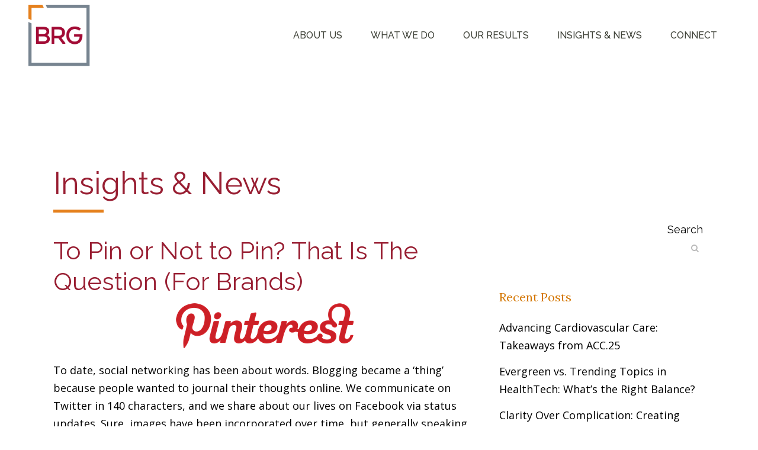

--- FILE ---
content_type: text/html; charset=UTF-8
request_url: https://brgcommunications.com/to-pin-or-not-to-pin-that-is-the-question-for-brands-3/
body_size: 19637
content:
<!DOCTYPE html>
<html dir="ltr" lang="en-US" prefix="og: https://ogp.me/ns#">
<head>
	<meta charset="UTF-8" />
	
				<meta name="viewport" content="width=device-width,initial-scale=1,user-scalable=no">
		
            
            
	<link rel="profile" href="http://gmpg.org/xfn/11" />
	<link rel="pingback" href="https://brgcommunications.com/xmlrpc.php" />

	<title>To Pin or Not to Pin? That Is The Question (For Brands) - BRG Communications</title>
	<style>img:is([sizes="auto" i], [sizes^="auto," i]) { contain-intrinsic-size: 3000px 1500px }</style>
	
		<!-- All in One SEO 4.9.3 - aioseo.com -->
	<meta name="description" content="To date, social networking has been about words. Blogging became a thing because people wanted to journal their thoughts online. We communicate on Twitter in 140 characters, and we share about our lives on Facebook via status updates." />
	<meta name="robots" content="max-image-preview:large" />
	<meta name="author" content="ironcore"/>
	<link rel="canonical" href="https://brgcommunications.com/to-pin-or-not-to-pin-that-is-the-question-for-brands-3/" />
	<meta name="generator" content="All in One SEO (AIOSEO) 4.9.3" />
		<meta property="og:locale" content="en_US" />
		<meta property="og:site_name" content="BRG Communications - Full Service Communications Agency" />
		<meta property="og:type" content="article" />
		<meta property="og:title" content="To Pin or Not to Pin? That Is The Question (For Brands) - BRG Communications" />
		<meta property="og:description" content="To date, social networking has been about words. Blogging became a thing because people wanted to journal their thoughts online. We communicate on Twitter in 140 characters, and we share about our lives on Facebook via status updates." />
		<meta property="og:url" content="https://brgcommunications.com/to-pin-or-not-to-pin-that-is-the-question-for-brands-3/" />
		<meta property="article:published_time" content="2012-02-23T10:56:53+00:00" />
		<meta property="article:modified_time" content="2012-02-23T10:56:53+00:00" />
		<meta name="twitter:card" content="summary" />
		<meta name="twitter:title" content="To Pin or Not to Pin? That Is The Question (For Brands) - BRG Communications" />
		<meta name="twitter:description" content="To date, social networking has been about words. Blogging became a thing because people wanted to journal their thoughts online. We communicate on Twitter in 140 characters, and we share about our lives on Facebook via status updates." />
		<script type="application/ld+json" class="aioseo-schema">
			{"@context":"https:\/\/schema.org","@graph":[{"@type":"BlogPosting","@id":"https:\/\/brgcommunications.com\/to-pin-or-not-to-pin-that-is-the-question-for-brands-3\/#blogposting","name":"To Pin or Not to Pin? That Is The Question (For Brands) - BRG Communications","headline":"To Pin or Not to Pin? That Is The Question (For Brands)","author":{"@id":"https:\/\/brgcommunications.com\/author\/ironcore\/#author"},"publisher":{"@id":"https:\/\/brgcommunications.com\/#organization"},"image":{"@type":"ImageObject","url":"https:\/\/brgcommunications.com\/wp-content\/uploads\/2021\/10\/0001-13449613.png","width":700,"height":420},"datePublished":"2012-02-23T10:56:53+00:00","dateModified":"2012-02-23T10:56:53+00:00","inLanguage":"en-US","mainEntityOfPage":{"@id":"https:\/\/brgcommunications.com\/to-pin-or-not-to-pin-that-is-the-question-for-brands-3\/#webpage"},"isPartOf":{"@id":"https:\/\/brgcommunications.com\/to-pin-or-not-to-pin-that-is-the-question-for-brands-3\/#webpage"},"articleSection":"Social Media, brand, Pinterest"},{"@type":"BreadcrumbList","@id":"https:\/\/brgcommunications.com\/to-pin-or-not-to-pin-that-is-the-question-for-brands-3\/#breadcrumblist","itemListElement":[{"@type":"ListItem","@id":"https:\/\/brgcommunications.com#listItem","position":1,"name":"Home","item":"https:\/\/brgcommunications.com","nextItem":{"@type":"ListItem","@id":"https:\/\/brgcommunications.com\/category\/social-media\/#listItem","name":"Social Media"}},{"@type":"ListItem","@id":"https:\/\/brgcommunications.com\/category\/social-media\/#listItem","position":2,"name":"Social Media","item":"https:\/\/brgcommunications.com\/category\/social-media\/","nextItem":{"@type":"ListItem","@id":"https:\/\/brgcommunications.com\/to-pin-or-not-to-pin-that-is-the-question-for-brands-3\/#listItem","name":"To Pin or Not to Pin? That Is The Question (For Brands)"},"previousItem":{"@type":"ListItem","@id":"https:\/\/brgcommunications.com#listItem","name":"Home"}},{"@type":"ListItem","@id":"https:\/\/brgcommunications.com\/to-pin-or-not-to-pin-that-is-the-question-for-brands-3\/#listItem","position":3,"name":"To Pin or Not to Pin? That Is The Question (For Brands)","previousItem":{"@type":"ListItem","@id":"https:\/\/brgcommunications.com\/category\/social-media\/#listItem","name":"Social Media"}}]},{"@type":"Organization","@id":"https:\/\/brgcommunications.com\/#organization","name":"BRG Communications","description":"Full Service Communications Agency","url":"https:\/\/brgcommunications.com\/"},{"@type":"Person","@id":"https:\/\/brgcommunications.com\/author\/ironcore\/#author","url":"https:\/\/brgcommunications.com\/author\/ironcore\/","name":"ironcore","image":{"@type":"ImageObject","@id":"https:\/\/brgcommunications.com\/to-pin-or-not-to-pin-that-is-the-question-for-brands-3\/#authorImage","url":"https:\/\/secure.gravatar.com\/avatar\/216cfa15208ec09c07d2914aecb5da7e8db62a5ebc43cd37a85c633bba93a763?s=96&d=mm&r=g","width":96,"height":96,"caption":"ironcore"}},{"@type":"WebPage","@id":"https:\/\/brgcommunications.com\/to-pin-or-not-to-pin-that-is-the-question-for-brands-3\/#webpage","url":"https:\/\/brgcommunications.com\/to-pin-or-not-to-pin-that-is-the-question-for-brands-3\/","name":"To Pin or Not to Pin? That Is The Question (For Brands) - BRG Communications","description":"To date, social networking has been about words. Blogging became a thing because people wanted to journal their thoughts online. We communicate on Twitter in 140 characters, and we share about our lives on Facebook via status updates.","inLanguage":"en-US","isPartOf":{"@id":"https:\/\/brgcommunications.com\/#website"},"breadcrumb":{"@id":"https:\/\/brgcommunications.com\/to-pin-or-not-to-pin-that-is-the-question-for-brands-3\/#breadcrumblist"},"author":{"@id":"https:\/\/brgcommunications.com\/author\/ironcore\/#author"},"creator":{"@id":"https:\/\/brgcommunications.com\/author\/ironcore\/#author"},"image":{"@type":"ImageObject","url":"https:\/\/brgcommunications.com\/wp-content\/uploads\/2021\/10\/0001-13449613.png","@id":"https:\/\/brgcommunications.com\/to-pin-or-not-to-pin-that-is-the-question-for-brands-3\/#mainImage","width":700,"height":420},"primaryImageOfPage":{"@id":"https:\/\/brgcommunications.com\/to-pin-or-not-to-pin-that-is-the-question-for-brands-3\/#mainImage"},"datePublished":"2012-02-23T10:56:53+00:00","dateModified":"2012-02-23T10:56:53+00:00"},{"@type":"WebSite","@id":"https:\/\/brgcommunications.com\/#website","url":"https:\/\/brgcommunications.com\/","name":"BRG Communications","description":"Full Service Communications Agency","inLanguage":"en-US","publisher":{"@id":"https:\/\/brgcommunications.com\/#organization"}}]}
		</script>
		<!-- All in One SEO -->

<link rel='dns-prefetch' href='//fonts.googleapis.com' />
<link rel="alternate" type="application/rss+xml" title="BRG Communications &raquo; Feed" href="https://brgcommunications.com/feed/" />
<link rel="alternate" type="application/rss+xml" title="BRG Communications &raquo; Comments Feed" href="https://brgcommunications.com/comments/feed/" />
<script type="text/javascript">
/* <![CDATA[ */
window._wpemojiSettings = {"baseUrl":"https:\/\/s.w.org\/images\/core\/emoji\/16.0.1\/72x72\/","ext":".png","svgUrl":"https:\/\/s.w.org\/images\/core\/emoji\/16.0.1\/svg\/","svgExt":".svg","source":{"concatemoji":"https:\/\/brgcommunications.com\/wp-includes\/js\/wp-emoji-release.min.js?ver=6.8.3"}};
/*! This file is auto-generated */
!function(s,n){var o,i,e;function c(e){try{var t={supportTests:e,timestamp:(new Date).valueOf()};sessionStorage.setItem(o,JSON.stringify(t))}catch(e){}}function p(e,t,n){e.clearRect(0,0,e.canvas.width,e.canvas.height),e.fillText(t,0,0);var t=new Uint32Array(e.getImageData(0,0,e.canvas.width,e.canvas.height).data),a=(e.clearRect(0,0,e.canvas.width,e.canvas.height),e.fillText(n,0,0),new Uint32Array(e.getImageData(0,0,e.canvas.width,e.canvas.height).data));return t.every(function(e,t){return e===a[t]})}function u(e,t){e.clearRect(0,0,e.canvas.width,e.canvas.height),e.fillText(t,0,0);for(var n=e.getImageData(16,16,1,1),a=0;a<n.data.length;a++)if(0!==n.data[a])return!1;return!0}function f(e,t,n,a){switch(t){case"flag":return n(e,"\ud83c\udff3\ufe0f\u200d\u26a7\ufe0f","\ud83c\udff3\ufe0f\u200b\u26a7\ufe0f")?!1:!n(e,"\ud83c\udde8\ud83c\uddf6","\ud83c\udde8\u200b\ud83c\uddf6")&&!n(e,"\ud83c\udff4\udb40\udc67\udb40\udc62\udb40\udc65\udb40\udc6e\udb40\udc67\udb40\udc7f","\ud83c\udff4\u200b\udb40\udc67\u200b\udb40\udc62\u200b\udb40\udc65\u200b\udb40\udc6e\u200b\udb40\udc67\u200b\udb40\udc7f");case"emoji":return!a(e,"\ud83e\udedf")}return!1}function g(e,t,n,a){var r="undefined"!=typeof WorkerGlobalScope&&self instanceof WorkerGlobalScope?new OffscreenCanvas(300,150):s.createElement("canvas"),o=r.getContext("2d",{willReadFrequently:!0}),i=(o.textBaseline="top",o.font="600 32px Arial",{});return e.forEach(function(e){i[e]=t(o,e,n,a)}),i}function t(e){var t=s.createElement("script");t.src=e,t.defer=!0,s.head.appendChild(t)}"undefined"!=typeof Promise&&(o="wpEmojiSettingsSupports",i=["flag","emoji"],n.supports={everything:!0,everythingExceptFlag:!0},e=new Promise(function(e){s.addEventListener("DOMContentLoaded",e,{once:!0})}),new Promise(function(t){var n=function(){try{var e=JSON.parse(sessionStorage.getItem(o));if("object"==typeof e&&"number"==typeof e.timestamp&&(new Date).valueOf()<e.timestamp+604800&&"object"==typeof e.supportTests)return e.supportTests}catch(e){}return null}();if(!n){if("undefined"!=typeof Worker&&"undefined"!=typeof OffscreenCanvas&&"undefined"!=typeof URL&&URL.createObjectURL&&"undefined"!=typeof Blob)try{var e="postMessage("+g.toString()+"("+[JSON.stringify(i),f.toString(),p.toString(),u.toString()].join(",")+"));",a=new Blob([e],{type:"text/javascript"}),r=new Worker(URL.createObjectURL(a),{name:"wpTestEmojiSupports"});return void(r.onmessage=function(e){c(n=e.data),r.terminate(),t(n)})}catch(e){}c(n=g(i,f,p,u))}t(n)}).then(function(e){for(var t in e)n.supports[t]=e[t],n.supports.everything=n.supports.everything&&n.supports[t],"flag"!==t&&(n.supports.everythingExceptFlag=n.supports.everythingExceptFlag&&n.supports[t]);n.supports.everythingExceptFlag=n.supports.everythingExceptFlag&&!n.supports.flag,n.DOMReady=!1,n.readyCallback=function(){n.DOMReady=!0}}).then(function(){return e}).then(function(){var e;n.supports.everything||(n.readyCallback(),(e=n.source||{}).concatemoji?t(e.concatemoji):e.wpemoji&&e.twemoji&&(t(e.twemoji),t(e.wpemoji)))}))}((window,document),window._wpemojiSettings);
/* ]]> */
</script>
<link rel='stylesheet' id='layerslider-css' href='https://brgcommunications.com/wp-content/plugins/LayerSlider/assets/static/layerslider/css/layerslider.css?ver=7.11.1' type='text/css' media='all' />
<style id='wp-emoji-styles-inline-css' type='text/css'>

	img.wp-smiley, img.emoji {
		display: inline !important;
		border: none !important;
		box-shadow: none !important;
		height: 1em !important;
		width: 1em !important;
		margin: 0 0.07em !important;
		vertical-align: -0.1em !important;
		background: none !important;
		padding: 0 !important;
	}
</style>
<link rel='stylesheet' id='wp-block-library-css' href='https://brgcommunications.com/wp-includes/css/dist/block-library/style.min.css?ver=6.8.3' type='text/css' media='all' />
<style id='classic-theme-styles-inline-css' type='text/css'>
/*! This file is auto-generated */
.wp-block-button__link{color:#fff;background-color:#32373c;border-radius:9999px;box-shadow:none;text-decoration:none;padding:calc(.667em + 2px) calc(1.333em + 2px);font-size:1.125em}.wp-block-file__button{background:#32373c;color:#fff;text-decoration:none}
</style>
<link rel='stylesheet' id='aioseo/css/src/vue/standalone/blocks/table-of-contents/global.scss-css' href='https://brgcommunications.com/wp-content/plugins/all-in-one-seo-pack/dist/Lite/assets/css/table-of-contents/global.e90f6d47.css?ver=4.9.3' type='text/css' media='all' />
<style id='global-styles-inline-css' type='text/css'>
:root{--wp--preset--aspect-ratio--square: 1;--wp--preset--aspect-ratio--4-3: 4/3;--wp--preset--aspect-ratio--3-4: 3/4;--wp--preset--aspect-ratio--3-2: 3/2;--wp--preset--aspect-ratio--2-3: 2/3;--wp--preset--aspect-ratio--16-9: 16/9;--wp--preset--aspect-ratio--9-16: 9/16;--wp--preset--color--black: #000000;--wp--preset--color--cyan-bluish-gray: #abb8c3;--wp--preset--color--white: #ffffff;--wp--preset--color--pale-pink: #f78da7;--wp--preset--color--vivid-red: #cf2e2e;--wp--preset--color--luminous-vivid-orange: #ff6900;--wp--preset--color--luminous-vivid-amber: #fcb900;--wp--preset--color--light-green-cyan: #7bdcb5;--wp--preset--color--vivid-green-cyan: #00d084;--wp--preset--color--pale-cyan-blue: #8ed1fc;--wp--preset--color--vivid-cyan-blue: #0693e3;--wp--preset--color--vivid-purple: #9b51e0;--wp--preset--gradient--vivid-cyan-blue-to-vivid-purple: linear-gradient(135deg,rgba(6,147,227,1) 0%,rgb(155,81,224) 100%);--wp--preset--gradient--light-green-cyan-to-vivid-green-cyan: linear-gradient(135deg,rgb(122,220,180) 0%,rgb(0,208,130) 100%);--wp--preset--gradient--luminous-vivid-amber-to-luminous-vivid-orange: linear-gradient(135deg,rgba(252,185,0,1) 0%,rgba(255,105,0,1) 100%);--wp--preset--gradient--luminous-vivid-orange-to-vivid-red: linear-gradient(135deg,rgba(255,105,0,1) 0%,rgb(207,46,46) 100%);--wp--preset--gradient--very-light-gray-to-cyan-bluish-gray: linear-gradient(135deg,rgb(238,238,238) 0%,rgb(169,184,195) 100%);--wp--preset--gradient--cool-to-warm-spectrum: linear-gradient(135deg,rgb(74,234,220) 0%,rgb(151,120,209) 20%,rgb(207,42,186) 40%,rgb(238,44,130) 60%,rgb(251,105,98) 80%,rgb(254,248,76) 100%);--wp--preset--gradient--blush-light-purple: linear-gradient(135deg,rgb(255,206,236) 0%,rgb(152,150,240) 100%);--wp--preset--gradient--blush-bordeaux: linear-gradient(135deg,rgb(254,205,165) 0%,rgb(254,45,45) 50%,rgb(107,0,62) 100%);--wp--preset--gradient--luminous-dusk: linear-gradient(135deg,rgb(255,203,112) 0%,rgb(199,81,192) 50%,rgb(65,88,208) 100%);--wp--preset--gradient--pale-ocean: linear-gradient(135deg,rgb(255,245,203) 0%,rgb(182,227,212) 50%,rgb(51,167,181) 100%);--wp--preset--gradient--electric-grass: linear-gradient(135deg,rgb(202,248,128) 0%,rgb(113,206,126) 100%);--wp--preset--gradient--midnight: linear-gradient(135deg,rgb(2,3,129) 0%,rgb(40,116,252) 100%);--wp--preset--font-size--small: 13px;--wp--preset--font-size--medium: 20px;--wp--preset--font-size--large: 36px;--wp--preset--font-size--x-large: 42px;--wp--preset--spacing--20: 0.44rem;--wp--preset--spacing--30: 0.67rem;--wp--preset--spacing--40: 1rem;--wp--preset--spacing--50: 1.5rem;--wp--preset--spacing--60: 2.25rem;--wp--preset--spacing--70: 3.38rem;--wp--preset--spacing--80: 5.06rem;--wp--preset--shadow--natural: 6px 6px 9px rgba(0, 0, 0, 0.2);--wp--preset--shadow--deep: 12px 12px 50px rgba(0, 0, 0, 0.4);--wp--preset--shadow--sharp: 6px 6px 0px rgba(0, 0, 0, 0.2);--wp--preset--shadow--outlined: 6px 6px 0px -3px rgba(255, 255, 255, 1), 6px 6px rgba(0, 0, 0, 1);--wp--preset--shadow--crisp: 6px 6px 0px rgba(0, 0, 0, 1);}:where(.is-layout-flex){gap: 0.5em;}:where(.is-layout-grid){gap: 0.5em;}body .is-layout-flex{display: flex;}.is-layout-flex{flex-wrap: wrap;align-items: center;}.is-layout-flex > :is(*, div){margin: 0;}body .is-layout-grid{display: grid;}.is-layout-grid > :is(*, div){margin: 0;}:where(.wp-block-columns.is-layout-flex){gap: 2em;}:where(.wp-block-columns.is-layout-grid){gap: 2em;}:where(.wp-block-post-template.is-layout-flex){gap: 1.25em;}:where(.wp-block-post-template.is-layout-grid){gap: 1.25em;}.has-black-color{color: var(--wp--preset--color--black) !important;}.has-cyan-bluish-gray-color{color: var(--wp--preset--color--cyan-bluish-gray) !important;}.has-white-color{color: var(--wp--preset--color--white) !important;}.has-pale-pink-color{color: var(--wp--preset--color--pale-pink) !important;}.has-vivid-red-color{color: var(--wp--preset--color--vivid-red) !important;}.has-luminous-vivid-orange-color{color: var(--wp--preset--color--luminous-vivid-orange) !important;}.has-luminous-vivid-amber-color{color: var(--wp--preset--color--luminous-vivid-amber) !important;}.has-light-green-cyan-color{color: var(--wp--preset--color--light-green-cyan) !important;}.has-vivid-green-cyan-color{color: var(--wp--preset--color--vivid-green-cyan) !important;}.has-pale-cyan-blue-color{color: var(--wp--preset--color--pale-cyan-blue) !important;}.has-vivid-cyan-blue-color{color: var(--wp--preset--color--vivid-cyan-blue) !important;}.has-vivid-purple-color{color: var(--wp--preset--color--vivid-purple) !important;}.has-black-background-color{background-color: var(--wp--preset--color--black) !important;}.has-cyan-bluish-gray-background-color{background-color: var(--wp--preset--color--cyan-bluish-gray) !important;}.has-white-background-color{background-color: var(--wp--preset--color--white) !important;}.has-pale-pink-background-color{background-color: var(--wp--preset--color--pale-pink) !important;}.has-vivid-red-background-color{background-color: var(--wp--preset--color--vivid-red) !important;}.has-luminous-vivid-orange-background-color{background-color: var(--wp--preset--color--luminous-vivid-orange) !important;}.has-luminous-vivid-amber-background-color{background-color: var(--wp--preset--color--luminous-vivid-amber) !important;}.has-light-green-cyan-background-color{background-color: var(--wp--preset--color--light-green-cyan) !important;}.has-vivid-green-cyan-background-color{background-color: var(--wp--preset--color--vivid-green-cyan) !important;}.has-pale-cyan-blue-background-color{background-color: var(--wp--preset--color--pale-cyan-blue) !important;}.has-vivid-cyan-blue-background-color{background-color: var(--wp--preset--color--vivid-cyan-blue) !important;}.has-vivid-purple-background-color{background-color: var(--wp--preset--color--vivid-purple) !important;}.has-black-border-color{border-color: var(--wp--preset--color--black) !important;}.has-cyan-bluish-gray-border-color{border-color: var(--wp--preset--color--cyan-bluish-gray) !important;}.has-white-border-color{border-color: var(--wp--preset--color--white) !important;}.has-pale-pink-border-color{border-color: var(--wp--preset--color--pale-pink) !important;}.has-vivid-red-border-color{border-color: var(--wp--preset--color--vivid-red) !important;}.has-luminous-vivid-orange-border-color{border-color: var(--wp--preset--color--luminous-vivid-orange) !important;}.has-luminous-vivid-amber-border-color{border-color: var(--wp--preset--color--luminous-vivid-amber) !important;}.has-light-green-cyan-border-color{border-color: var(--wp--preset--color--light-green-cyan) !important;}.has-vivid-green-cyan-border-color{border-color: var(--wp--preset--color--vivid-green-cyan) !important;}.has-pale-cyan-blue-border-color{border-color: var(--wp--preset--color--pale-cyan-blue) !important;}.has-vivid-cyan-blue-border-color{border-color: var(--wp--preset--color--vivid-cyan-blue) !important;}.has-vivid-purple-border-color{border-color: var(--wp--preset--color--vivid-purple) !important;}.has-vivid-cyan-blue-to-vivid-purple-gradient-background{background: var(--wp--preset--gradient--vivid-cyan-blue-to-vivid-purple) !important;}.has-light-green-cyan-to-vivid-green-cyan-gradient-background{background: var(--wp--preset--gradient--light-green-cyan-to-vivid-green-cyan) !important;}.has-luminous-vivid-amber-to-luminous-vivid-orange-gradient-background{background: var(--wp--preset--gradient--luminous-vivid-amber-to-luminous-vivid-orange) !important;}.has-luminous-vivid-orange-to-vivid-red-gradient-background{background: var(--wp--preset--gradient--luminous-vivid-orange-to-vivid-red) !important;}.has-very-light-gray-to-cyan-bluish-gray-gradient-background{background: var(--wp--preset--gradient--very-light-gray-to-cyan-bluish-gray) !important;}.has-cool-to-warm-spectrum-gradient-background{background: var(--wp--preset--gradient--cool-to-warm-spectrum) !important;}.has-blush-light-purple-gradient-background{background: var(--wp--preset--gradient--blush-light-purple) !important;}.has-blush-bordeaux-gradient-background{background: var(--wp--preset--gradient--blush-bordeaux) !important;}.has-luminous-dusk-gradient-background{background: var(--wp--preset--gradient--luminous-dusk) !important;}.has-pale-ocean-gradient-background{background: var(--wp--preset--gradient--pale-ocean) !important;}.has-electric-grass-gradient-background{background: var(--wp--preset--gradient--electric-grass) !important;}.has-midnight-gradient-background{background: var(--wp--preset--gradient--midnight) !important;}.has-small-font-size{font-size: var(--wp--preset--font-size--small) !important;}.has-medium-font-size{font-size: var(--wp--preset--font-size--medium) !important;}.has-large-font-size{font-size: var(--wp--preset--font-size--large) !important;}.has-x-large-font-size{font-size: var(--wp--preset--font-size--x-large) !important;}
:where(.wp-block-post-template.is-layout-flex){gap: 1.25em;}:where(.wp-block-post-template.is-layout-grid){gap: 1.25em;}
:where(.wp-block-columns.is-layout-flex){gap: 2em;}:where(.wp-block-columns.is-layout-grid){gap: 2em;}
:root :where(.wp-block-pullquote){font-size: 1.5em;line-height: 1.6;}
</style>
<link rel='stylesheet' id='contact-form-7-css' href='https://brgcommunications.com/wp-content/plugins/contact-form-7/includes/css/styles.css?ver=6.1.4' type='text/css' media='all' />
<link rel='stylesheet' id='page-list-style-css' href='https://brgcommunications.com/wp-content/plugins/page-list/css/page-list.css?ver=5.9' type='text/css' media='all' />
<link rel='stylesheet' id='timetable_sf_style-css' href='https://brgcommunications.com/wp-content/plugins/timetable/style/superfish.css?ver=6.8.3' type='text/css' media='all' />
<link rel='stylesheet' id='timetable_gtip2_style-css' href='https://brgcommunications.com/wp-content/plugins/timetable/style/jquery.qtip.css?ver=6.8.3' type='text/css' media='all' />
<link rel='stylesheet' id='timetable_style-css' href='https://brgcommunications.com/wp-content/plugins/timetable/style/style.css?ver=6.8.3' type='text/css' media='all' />
<link rel='stylesheet' id='timetable_event_template-css' href='https://brgcommunications.com/wp-content/plugins/timetable/style/event_template.css?ver=6.8.3' type='text/css' media='all' />
<link rel='stylesheet' id='timetable_responsive_style-css' href='https://brgcommunications.com/wp-content/plugins/timetable/style/responsive.css?ver=6.8.3' type='text/css' media='all' />
<link rel='stylesheet' id='timetable_font_lato-css' href='//fonts.googleapis.com/css?family=Lato%3A400%2C700&#038;ver=6.8.3' type='text/css' media='all' />
<link rel='stylesheet' id='mediaelement-css' href='https://brgcommunications.com/wp-includes/js/mediaelement/mediaelementplayer-legacy.min.css?ver=4.2.17' type='text/css' media='all' />
<link rel='stylesheet' id='wp-mediaelement-css' href='https://brgcommunications.com/wp-includes/js/mediaelement/wp-mediaelement.min.css?ver=6.8.3' type='text/css' media='all' />
<link rel='stylesheet' id='bridge-default-style-css' href='https://brgcommunications.com/wp-content/themes/bridge/style.css?ver=6.8.3' type='text/css' media='all' />
<link rel='stylesheet' id='bridge-qode-font_awesome-css' href='https://brgcommunications.com/wp-content/themes/bridge/css/font-awesome/css/font-awesome.min.css?ver=6.8.3' type='text/css' media='all' />
<link rel='stylesheet' id='bridge-qode-font_elegant-css' href='https://brgcommunications.com/wp-content/themes/bridge/css/elegant-icons/style.min.css?ver=6.8.3' type='text/css' media='all' />
<link rel='stylesheet' id='bridge-qode-linea_icons-css' href='https://brgcommunications.com/wp-content/themes/bridge/css/linea-icons/style.css?ver=6.8.3' type='text/css' media='all' />
<link rel='stylesheet' id='bridge-qode-dripicons-css' href='https://brgcommunications.com/wp-content/themes/bridge/css/dripicons/dripicons.css?ver=6.8.3' type='text/css' media='all' />
<link rel='stylesheet' id='bridge-qode-kiko-css' href='https://brgcommunications.com/wp-content/themes/bridge/css/kiko/kiko-all.css?ver=6.8.3' type='text/css' media='all' />
<link rel='stylesheet' id='bridge-qode-font_awesome_5-css' href='https://brgcommunications.com/wp-content/themes/bridge/css/font-awesome-5/css/font-awesome-5.min.css?ver=6.8.3' type='text/css' media='all' />
<link rel='stylesheet' id='bridge-stylesheet-css' href='https://brgcommunications.com/wp-content/themes/bridge/css/stylesheet.min.css?ver=6.8.3' type='text/css' media='all' />
<style id='bridge-stylesheet-inline-css' type='text/css'>
   .postid-876.disabled_footer_top .footer_top_holder, .postid-876.disabled_footer_bottom .footer_bottom_holder { display: none;}


</style>
<link rel='stylesheet' id='bridge-print-css' href='https://brgcommunications.com/wp-content/themes/bridge/css/print.css?ver=6.8.3' type='text/css' media='all' />
<link rel='stylesheet' id='bridge-timetable-css' href='https://brgcommunications.com/wp-content/themes/bridge/css/timetable-schedule.min.css?ver=6.8.3' type='text/css' media='all' />
<link rel='stylesheet' id='bridge-timetable-responsive-css' href='https://brgcommunications.com/wp-content/themes/bridge/css/timetable-schedule-responsive.min.css?ver=6.8.3' type='text/css' media='all' />
<link rel='stylesheet' id='bridge-style-dynamic-css' href='https://brgcommunications.com/wp-content/themes/bridge/css/style_dynamic.css?ver=1759177442' type='text/css' media='all' />
<link rel='stylesheet' id='bridge-responsive-css' href='https://brgcommunications.com/wp-content/themes/bridge/css/responsive.min.css?ver=6.8.3' type='text/css' media='all' />
<link rel='stylesheet' id='bridge-style-dynamic-responsive-css' href='https://brgcommunications.com/wp-content/themes/bridge/css/style_dynamic_responsive.css?ver=1759177442' type='text/css' media='all' />
<style id='bridge-style-dynamic-responsive-inline-css' type='text/css'>
.footer_top ul.qode-instagram-feed{
    padding-right: 15%;
}

.side_menu_button a:last-child {
    padding: 0 0 0 14px;
    position: relative;
    top: 4px;
}

div.wpcf7 .ajax-loader{
    display: none;
}

input.wpcf7-form-control.wpcf7-submit{
    margin-top: 16px;
}

.tt_timetable th {
    width: 12.5%;
    padding: 10px 15px 12px;
    letter-spacing: normal;
    font-weight: 600;
}

table.tt_timetable .event .event_header:not(:only-child) {
    margin-bottom: 18px;
    font-weight: 400;
}

.tt_tabs .tt_tabs_navigation li a {
    border-radius: 0px;
}

.tt_timetable thead tr th:first-child:after{
    content:'Time';
}

body .tt_tabs .tt_timetable .event .before_hour_text, body .tt_tabs .tt_timetable .event .after_hour_text{
    font-size: 14px;
}

.tt_tabs .tt_tabs_navigation li {
    margin-right: 15px!important;
    margin-bottom: 0px!important;
    float: none;
    display: inline-block;
}

body .tt_tabs .tt_timetable .event .before_hour_text, body .tt_tabs .tt_timetable .event .after_hour_text{
    font-size: 14px;
}

.tt_tabs .tt_tabs_navigation li a{
    background-color: transparent;
    color: #ff8738!important;
    border-color: #fce7dc!important;
}

.tt_tabs_navigation li a:hover, .tt_tabs_navigation li a.selected, .tt_tabs_navigation li.ui-tabs-active a{
    background-color: #ff8738!important;
}

.tt_tabs .tt_tabs_navigation .ui-tabs-active a, .tt_tabs .tt_tabs_navigation li a:hover{
    color: #fff!important;
    border-color: #ff8738!important;
}

.tt_tabs .tt_timetable{
    box-shadow: -3px 4px 57px 0px rgba(0, 0, 0, 0.04);
}

@media only screen and (max-width: 1024px){
.qode-instagram-feed.qode-col-3 li{
width: 50%;
}
}

@media only screen and (max-width: 768px){
.qode-instagram-feed.qode-col-3 li{
width: 100%;
}
}


.q_list.circle ul>li:before{
background-color: #50c989;
top: 12px;
height: 11px;
width: 11px;
}

table.tt_timetable th {
    font-size: 16px;
    color: #262626;
    height: 75px;
    border-right: 1px solid #e5e5e5!important;
    box-sizing: border-box;
}

.footer_top .widget_meta>ul>li, .footer_top .widget_nav_menu ul li, .footer_top .widget_pages ul li, .footer_top .widget_recent_comments>ul>li, .footer_top .widget_recent_entries>ul>li {
    padding: 0 0 2px;
    position: relative;
}

#back_to_top .fa{
    font-family: ElegantIcons;
    font-style: normal;
}

#back_to_top span i{
    font-size: 24px;
}

#back_to_top .fa:before{
    content: '\21';
}
ul{ list-style-position: outside!important; }
body.single-portfolio_page .portfolio_navigation,body.single-portfolio_page .title_outer{ display:none!important; }
.qbutton.center{ display:table!important; margin:0 auto!important; }
footer .fa-linkedin{ margin-left:-4px!important; }
.title .separator{ display:block!important; }
@media(max-width:500px){
.vc_row.grid_section>.section_inner{ width:80%!important; }
.title_subtitle_holder_inner>h1{ max-width:120px!important; }
}
@media(max-width:769px){ div.remove-padding{ padding:0!important; } .hide-mobile{ display:none!important; }
body.parent-pageid-505 h2,body.parent-pageid-505 h1{ margin-top:2rem; }}
footer .q_social_icon_holder.normal_social{ margin-left:5px!important }
</style>
<link rel='stylesheet' id='js_composer_front-css' href='https://brgcommunications.com/wp-content/plugins/js_composer/assets/css/js_composer.min.css?ver=8.6.1' type='text/css' media='all' />
<link rel='stylesheet' id='bridge-style-handle-google-fonts-css' href='https://fonts.googleapis.com/css?family=Raleway%3A100%2C200%2C300%2C400%2C500%2C600%2C700%2C800%2C900%2C100italic%2C300italic%2C400italic%2C700italic%7CRaleway%3A100%2C200%2C300%2C400%2C500%2C600%2C700%2C800%2C900%2C100italic%2C300italic%2C400italic%2C700italic%7CLora%3A100%2C200%2C300%2C400%2C500%2C600%2C700%2C800%2C900%2C100italic%2C300italic%2C400italic%2C700italic%7COpen+Sans%3A100%2C200%2C300%2C400%2C500%2C600%2C700%2C800%2C900%2C100italic%2C300italic%2C400italic%2C700italic%7CMontserrat%3A100%2C200%2C300%2C400%2C500%2C600%2C700%2C800%2C900%2C100italic%2C300italic%2C400italic%2C700italic%7CWork+Sans%3A100%2C200%2C300%2C400%2C500%2C600%2C700%2C800%2C900%2C100italic%2C300italic%2C400italic%2C700italic&#038;subset=latin%2Clatin-ext&#038;ver=1.0.0' type='text/css' media='all' />
<link rel='stylesheet' id='bridge-core-dashboard-style-css' href='https://brgcommunications.com/wp-content/plugins/bridge-core/modules/core-dashboard/assets/css/core-dashboard.min.css?ver=6.8.3' type='text/css' media='all' />
<link rel='stylesheet' id='childstyle-css' href='https://brgcommunications.com/wp-content/themes/iron-bridge-child/iron/css/site.css?ver=6.8.3' type='text/css' media='all' />
<link rel='stylesheet' id='images-continuous-thumbnail-slider-plus-lighbox-style-css' href='https://brgcommunications.com/wp-content/plugins/continuous-image-carousel-with-lightbox-pro/css/images-continuous-thumbnail-slider-plus-lighbox-style.css?ver=2.9' type='text/css' media='all' />
<link rel='stylesheet' id='continuous-l-box-css-css' href='https://brgcommunications.com/wp-content/plugins/continuous-image-carousel-with-lightbox-pro/css/continuous-l-box-css.css?ver=2.9' type='text/css' media='all' />
<link rel='stylesheet' id='vc_animate-css-css' href='https://brgcommunications.com/wp-content/plugins/js_composer/assets/lib/vendor/dist/animate.css/animate.min.css?ver=8.6.1' type='text/css' media='all' />
<script type="text/javascript" src="https://brgcommunications.com/wp-includes/js/jquery/jquery.min.js?ver=3.7.1" id="jquery-core-js"></script>
<script type="text/javascript" src="https://brgcommunications.com/wp-includes/js/jquery/jquery-migrate.min.js?ver=3.4.1" id="jquery-migrate-js"></script>
<script type="text/javascript" id="layerslider-utils-js-extra">
/* <![CDATA[ */
var LS_Meta = {"v":"7.11.1","fixGSAP":"1"};
/* ]]> */
</script>
<script type="text/javascript" src="https://brgcommunications.com/wp-content/plugins/LayerSlider/assets/static/layerslider/js/layerslider.utils.js?ver=7.11.1" id="layerslider-utils-js"></script>
<script type="text/javascript" src="https://brgcommunications.com/wp-content/plugins/LayerSlider/assets/static/layerslider/js/layerslider.kreaturamedia.jquery.js?ver=7.11.1" id="layerslider-js"></script>
<script type="text/javascript" src="https://brgcommunications.com/wp-content/plugins/LayerSlider/assets/static/layerslider/js/layerslider.transitions.js?ver=7.11.1" id="layerslider-transitions-js"></script>
<script type="text/javascript" src="https://brgcommunications.com/wp-content/plugins/continuous-image-carousel-with-lightbox-pro/js/images-continuous-thumbnail-slider-plus-lightbox-jc.js?ver=2.16" id="images-continuous-thumbnail-slider-plus-lightbox-jc-js"></script>
<script type="text/javascript" src="https://brgcommunications.com/wp-content/plugins/continuous-image-carousel-with-lightbox-pro/js/continuous-l-box-js.js?ver=2.25" id="continuous-l-box-js-js"></script>
<script></script><meta name="generator" content="Powered by LayerSlider 7.11.1 - Build Heros, Sliders, and Popups. Create Animations and Beautiful, Rich Web Content as Easy as Never Before on WordPress." />
<!-- LayerSlider updates and docs at: https://layerslider.com -->
<link rel="https://api.w.org/" href="https://brgcommunications.com/wp-json/" /><link rel="alternate" title="JSON" type="application/json" href="https://brgcommunications.com/wp-json/wp/v2/posts/876" /><link rel="EditURI" type="application/rsd+xml" title="RSD" href="https://brgcommunications.com/xmlrpc.php?rsd" />
<link rel='shortlink' href='https://brgcommunications.com/?p=876' />
<link rel="alternate" title="oEmbed (JSON)" type="application/json+oembed" href="https://brgcommunications.com/wp-json/oembed/1.0/embed?url=https%3A%2F%2Fbrgcommunications.com%2Fto-pin-or-not-to-pin-that-is-the-question-for-brands-3%2F" />
<link rel="alternate" title="oEmbed (XML)" type="text/xml+oembed" href="https://brgcommunications.com/wp-json/oembed/1.0/embed?url=https%3A%2F%2Fbrgcommunications.com%2Fto-pin-or-not-to-pin-that-is-the-question-for-brands-3%2F&#038;format=xml" />
<script src="https://cdnjs.cloudflare.com/ajax/libs/jquery/3.7.1/jquery.min.js" integrity="sha512-v2CJ7UaYy4JwqLDIrZUI/4hqeoQieOmAZNXBeQyjo21dadnwR+8ZaIJVT8EE2iyI61OV8e6M8PP2/4hpQINQ/g==" crossorigin="anonymous" referrerpolicy="no-referrer"></script>
<script src="https://cdnjs.cloudflare.com/ajax/libs/bxslider/4.2.17/jquery.bxslider.min.js" integrity="sha512-LaBO0tZh1+6Ebk+EnHt/WsGM0UnmkCXfQ1rfhGmpa5MXUdslNuSSELBRcteHKz4k4ny+Op10Ax2fPoTNq+VcUg==" crossorigin="anonymous" referrerpolicy="no-referrer"></script><meta name="generator" content="Powered by WPBakery Page Builder - drag and drop page builder for WordPress."/>
<meta name="generator" content="Powered by Slider Revolution 6.7.14 - responsive, Mobile-Friendly Slider Plugin for WordPress with comfortable drag and drop interface." />
<link rel="icon" href="https://brgcommunications.com/wp-content/uploads/2021/09/favicon-150x150.png" sizes="32x32" />
<link rel="icon" href="https://brgcommunications.com/wp-content/uploads/2021/09/favicon-300x300.png" sizes="192x192" />
<link rel="apple-touch-icon" href="https://brgcommunications.com/wp-content/uploads/2021/09/favicon-300x300.png" />
<meta name="msapplication-TileImage" content="https://brgcommunications.com/wp-content/uploads/2021/09/favicon-300x300.png" />
<script>function setREVStartSize(e){
			//window.requestAnimationFrame(function() {
				window.RSIW = window.RSIW===undefined ? window.innerWidth : window.RSIW;
				window.RSIH = window.RSIH===undefined ? window.innerHeight : window.RSIH;
				try {
					var pw = document.getElementById(e.c).parentNode.offsetWidth,
						newh;
					pw = pw===0 || isNaN(pw) || (e.l=="fullwidth" || e.layout=="fullwidth") ? window.RSIW : pw;
					e.tabw = e.tabw===undefined ? 0 : parseInt(e.tabw);
					e.thumbw = e.thumbw===undefined ? 0 : parseInt(e.thumbw);
					e.tabh = e.tabh===undefined ? 0 : parseInt(e.tabh);
					e.thumbh = e.thumbh===undefined ? 0 : parseInt(e.thumbh);
					e.tabhide = e.tabhide===undefined ? 0 : parseInt(e.tabhide);
					e.thumbhide = e.thumbhide===undefined ? 0 : parseInt(e.thumbhide);
					e.mh = e.mh===undefined || e.mh=="" || e.mh==="auto" ? 0 : parseInt(e.mh,0);
					if(e.layout==="fullscreen" || e.l==="fullscreen")
						newh = Math.max(e.mh,window.RSIH);
					else{
						e.gw = Array.isArray(e.gw) ? e.gw : [e.gw];
						for (var i in e.rl) if (e.gw[i]===undefined || e.gw[i]===0) e.gw[i] = e.gw[i-1];
						e.gh = e.el===undefined || e.el==="" || (Array.isArray(e.el) && e.el.length==0)? e.gh : e.el;
						e.gh = Array.isArray(e.gh) ? e.gh : [e.gh];
						for (var i in e.rl) if (e.gh[i]===undefined || e.gh[i]===0) e.gh[i] = e.gh[i-1];
											
						var nl = new Array(e.rl.length),
							ix = 0,
							sl;
						e.tabw = e.tabhide>=pw ? 0 : e.tabw;
						e.thumbw = e.thumbhide>=pw ? 0 : e.thumbw;
						e.tabh = e.tabhide>=pw ? 0 : e.tabh;
						e.thumbh = e.thumbhide>=pw ? 0 : e.thumbh;
						for (var i in e.rl) nl[i] = e.rl[i]<window.RSIW ? 0 : e.rl[i];
						sl = nl[0];
						for (var i in nl) if (sl>nl[i] && nl[i]>0) { sl = nl[i]; ix=i;}
						var m = pw>(e.gw[ix]+e.tabw+e.thumbw) ? 1 : (pw-(e.tabw+e.thumbw)) / (e.gw[ix]);
						newh =  (e.gh[ix] * m) + (e.tabh + e.thumbh);
					}
					var el = document.getElementById(e.c);
					if (el!==null && el) el.style.height = newh+"px";
					el = document.getElementById(e.c+"_wrapper");
					if (el!==null && el) {
						el.style.height = newh+"px";
						el.style.display = "block";
					}
				} catch(e){
					console.log("Failure at Presize of Slider:" + e)
				}
			//});
		  };</script>
		<style type="text/css" id="wp-custom-css">
			body .gform_wrapper .gform_footer input.button,
body .gform_wrapper .gform_footer input[type=submit] {
color:#ffffff;
padding-top:2px;
padding-bottom:4px;
padding-left:10px;
padding-right:10px;
border: 1px solid rgba(114,114,114,0.4);
border-radius: 1px;
-moz-border-radius: 3px;
-webkit-border-radius: 3px;
box-shadow: 0 1px 0px rgba(114,114,114,0.3);
-moz-box-shadow: 0 1px 0px rgba(114,114,114,0.3);
-webkit-box-shadow: 0 1px 0px rgba(114,114,114,0.3);
background-color: #E5801C;
}
body.qode-overridden-elementors-fonts .elementor-widget-heading p.elementor-heading-title {
	display:none;
}
.latest_post_two_holder .latest_post_two_info {
	display:none;
}
.latest_post_two_holder .latest_post_two_text .separator.small {
	display:none;
}
ul {
list-style: outside;
padding-left: 28px;
}
.blog_holder article .post_text h2 .date {
	display:none;
}
.blog_holder article .post_info author
{
	display:none;
}
.post_info {
	display:none;
}
.blog_holder article .post_info {
	display:none;
}
.portfolio_navigation .portfolio_next a, .portfolio_navigation .portfolio_prev a {
	display:none;
}
.mobile_menu_button { float: right; margin-right: 0;}

@media only screen and (min-width: 1000px) and (max-width: 1200px) {
	.header_top .container_inner { width: 100%;}
}

@media only screen and (max-width: 1000px) {
	.logo_wrapper { position: relative; left: 0;}
	.q_logo a { left: 0;}
}
@media only screen and (max-width: 600px) {
	.q_logo img { max-width: 65vw;}
	.header_bottom {padding: 0 20px;}
	.header_bottom .container_inner { width: 100%;}
}
ul {
font:18px "open sans",san-serif;     line-height: 30px;
}
@media only screen and (max-width: 768px) {
    .blog_single article h2 {
        font-size: 28px;
    }
}		</style>
		<noscript><style> .wpb_animate_when_almost_visible { opacity: 1; }</style></noscript></head>

<body class="wp-singular post-template-default single single-post postid-876 single-format-standard wp-theme-bridge wp-child-theme-iron-bridge-child bridge-core-3.2.0  qode-title-hidden qode_grid_1300 qode-child-theme-ver-1.0.0 qode-theme-ver-30.6.1 qode-theme-bridge wpb-js-composer js-comp-ver-8.6.1 vc_responsive" itemscope itemtype="http://schema.org/WebPage">


<script type="text/javascript">

_linkedin_partner_id = "7182418";

window._linkedin_data_partner_ids = window._linkedin_data_partner_ids || [];

window._linkedin_data_partner_ids.push(_linkedin_partner_id);

</script><script type="text/javascript">

(function(l) {

if (!l){window.lintrk = function(a,b){window.lintrk.q.push([a,b])};

window.lintrk.q=[]}

var s = document.getElementsByTagName("script")[0];

var b = document.createElement("script");

b.type = "text/javascript";b.async = true;

b.src = "https://snap.licdn.com/li.lms-analytics/insight.min.js";

s.parentNode.insertBefore(b, s);})(window.lintrk);

</script>

<noscript>

<img height="1" width="1" style="display:none;" alt="" src="https://px.ads.linkedin.com/collect/?pid=7182418&fmt=gif" />

</noscript>

<div class="wrapper">
	<div class="wrapper_inner">

    
		<!-- Google Analytics start -->
				<!-- Google Analytics end -->

		
	<header class=" scroll_header_top_area  stick scrolled_not_transparent header_style_on_scroll page_header">
	<div class="header_inner clearfix">
				<div class="header_top_bottom_holder">
			
			<div class="header_bottom clearfix" style='' >
											<div class="header_inner_left">
																	<div class="mobile_menu_button">
		<span>
			<i class="qode_icon_font_awesome fa fa-bars " ></i>		</span>
	</div>
								<div class="logo_wrapper" >
	<div class="q_logo">
		<a itemprop="url" href="https://brgcommunications.com/" >
             <img itemprop="image" class="normal" src="https://brgcommunications.com/wp-content/uploads/2021/09/mobile-logo.png" alt="Logo"> 			 <img itemprop="image" class="light" src="https://brgcommunications.com/wp-content/uploads/2021/09/brg-logo.png" alt="Logo"/> 			 <img itemprop="image" class="dark" src="https://brgcommunications.com/wp-content/themes/bridge/img/logo_black.png" alt="Logo"/> 			 <img itemprop="image" class="sticky" src="https://brgcommunications.com/wp-content/uploads/2021/11/logomark-fullcolor.jpg" alt="Logo"/> 			 <img itemprop="image" class="mobile" src="https://brgcommunications.com/wp-content/uploads/2021/09/mobile-logo.png" alt="Logo"/> 					</a>
	</div>
	</div>															</div>
															<div class="header_inner_right">
									<div class="side_menu_button_wrapper right">
																														<div class="side_menu_button">
																																	
										</div>
									</div>
								</div>
							
							
							<nav class="main_menu drop_down right">
								<ul id="menu-main-menu" class=""><li id="nav-menu-item-359" class="menu-item menu-item-type-post_type menu-item-object-page menu-item-home  narrow"></li>
<li id="nav-menu-item-579" class="menu-item menu-item-type-post_type menu-item-object-page menu-item-has-children  has_sub narrow"><a href="https://brgcommunications.com/about-us/" class=""><i class="menu_icon blank fa"></i><span>About Us</span><span class="plus"></span></a>
<div class="second"><div class="inner"><ul>
	<li id="nav-menu-item-681" class="menu-item menu-item-type-post_type menu-item-object-page "><a href="https://brgcommunications.com/about-us/" class=""><i class="menu_icon blank fa"></i><span>Overview</span><span class="plus"></span></a></li>
	<li id="nav-menu-item-576" class="menu-item menu-item-type-post_type menu-item-object-page "><a href="https://brgcommunications.com/about-us/our-leadership-team/" class=""><i class="menu_icon blank fa"></i><span>Leadership</span><span class="plus"></span></a></li>
	<li id="nav-menu-item-2439" class="menu-item menu-item-type-post_type menu-item-object-page "><a href="https://brgcommunications.com/about-us/careers/" class=""><i class="menu_icon blank fa"></i><span>Careers</span><span class="plus"></span></a></li>
</ul></div></div>
</li>
<li id="nav-menu-item-1604" class="menu-item menu-item-type-post_type menu-item-object-page menu-item-has-children  has_sub narrow"><a href="https://brgcommunications.com/what-we-do/" class=""><i class="menu_icon blank fa"></i><span>What We Do</span><span class="plus"></span></a>
<div class="second"><div class="inner"><ul>
	<li id="nav-menu-item-2011" class="menu-item menu-item-type-post_type menu-item-object-page "><a href="https://brgcommunications.com/what-we-do/" class=""><i class="menu_icon blank fa"></i><span>Overview</span><span class="plus"></span></a></li>
	<li id="nav-menu-item-619" class="menu-item menu-item-type-post_type menu-item-object-page "><a href="https://brgcommunications.com/what-we-do/expertise/" class=""><i class="menu_icon blank fa"></i><span>Expertise</span><span class="plus"></span></a></li>
	<li id="nav-menu-item-578" class="menu-item menu-item-type-post_type menu-item-object-page "><a href="https://brgcommunications.com/what-we-do/services/" class=""><i class="menu_icon blank fa"></i><span>Services</span><span class="plus"></span></a></li>
</ul></div></div>
</li>
<li id="nav-menu-item-812" class="menu-item menu-item-type-post_type menu-item-object-page menu-item-has-children  has_sub narrow"><a href="https://brgcommunications.com/our-results/" class=""><i class="menu_icon blank fa"></i><span>Our Results</span><span class="plus"></span></a>
<div class="second"><div class="inner"><ul>
	<li id="nav-menu-item-1640" class="menu-item menu-item-type-post_type menu-item-object-page "><a href="https://brgcommunications.com/our-results/case-studies/" class=""><i class="menu_icon blank fa"></i><span>Case Studies</span><span class="plus"></span></a></li>
	<li id="nav-menu-item-813" class="menu-item menu-item-type-post_type menu-item-object-page "><a href="https://brgcommunications.com/our-results/awards/" class=""><i class="menu_icon blank fa"></i><span>Awards</span><span class="plus"></span></a></li>
</ul></div></div>
</li>
<li id="nav-menu-item-1441" class="menu-item menu-item-type-post_type menu-item-object-page  narrow"><a href="https://brgcommunications.com/insights-news/" class=""><i class="menu_icon blank fa"></i><span>Insights &#038; News</span><span class="plus"></span></a></li>
<li id="nav-menu-item-1419" class="menu-item menu-item-type-post_type menu-item-object-page  narrow"><a href="https://brgcommunications.com/connect/" class=""><i class="menu_icon blank fa"></i><span>Connect</span><span class="plus"></span></a></li>
</ul>							</nav>
														<nav class="mobile_menu">
	<ul id="menu-main-menu-1" class=""><li id="mobile-menu-item-359" class="menu-item menu-item-type-post_type menu-item-object-page menu-item-home "></li>
<li id="mobile-menu-item-579" class="menu-item menu-item-type-post_type menu-item-object-page menu-item-has-children  has_sub"><a href="https://brgcommunications.com/about-us/" class=""><span>About Us</span></a><span class="mobile_arrow"><i class="fa fa-angle-right"></i><i class="fa fa-angle-down"></i></span>
<ul class="sub_menu">
	<li id="mobile-menu-item-681" class="menu-item menu-item-type-post_type menu-item-object-page "><a href="https://brgcommunications.com/about-us/" class=""><span>Overview</span></a><span class="mobile_arrow"><i class="fa fa-angle-right"></i><i class="fa fa-angle-down"></i></span></li>
	<li id="mobile-menu-item-576" class="menu-item menu-item-type-post_type menu-item-object-page "><a href="https://brgcommunications.com/about-us/our-leadership-team/" class=""><span>Leadership</span></a><span class="mobile_arrow"><i class="fa fa-angle-right"></i><i class="fa fa-angle-down"></i></span></li>
	<li id="mobile-menu-item-2439" class="menu-item menu-item-type-post_type menu-item-object-page "><a href="https://brgcommunications.com/about-us/careers/" class=""><span>Careers</span></a><span class="mobile_arrow"><i class="fa fa-angle-right"></i><i class="fa fa-angle-down"></i></span></li>
</ul>
</li>
<li id="mobile-menu-item-1604" class="menu-item menu-item-type-post_type menu-item-object-page menu-item-has-children  has_sub"><a href="https://brgcommunications.com/what-we-do/" class=""><span>What We Do</span></a><span class="mobile_arrow"><i class="fa fa-angle-right"></i><i class="fa fa-angle-down"></i></span>
<ul class="sub_menu">
	<li id="mobile-menu-item-2011" class="menu-item menu-item-type-post_type menu-item-object-page "><a href="https://brgcommunications.com/what-we-do/" class=""><span>Overview</span></a><span class="mobile_arrow"><i class="fa fa-angle-right"></i><i class="fa fa-angle-down"></i></span></li>
	<li id="mobile-menu-item-619" class="menu-item menu-item-type-post_type menu-item-object-page "><a href="https://brgcommunications.com/what-we-do/expertise/" class=""><span>Expertise</span></a><span class="mobile_arrow"><i class="fa fa-angle-right"></i><i class="fa fa-angle-down"></i></span></li>
	<li id="mobile-menu-item-578" class="menu-item menu-item-type-post_type menu-item-object-page "><a href="https://brgcommunications.com/what-we-do/services/" class=""><span>Services</span></a><span class="mobile_arrow"><i class="fa fa-angle-right"></i><i class="fa fa-angle-down"></i></span></li>
</ul>
</li>
<li id="mobile-menu-item-812" class="menu-item menu-item-type-post_type menu-item-object-page menu-item-has-children  has_sub"><a href="https://brgcommunications.com/our-results/" class=""><span>Our Results</span></a><span class="mobile_arrow"><i class="fa fa-angle-right"></i><i class="fa fa-angle-down"></i></span>
<ul class="sub_menu">
	<li id="mobile-menu-item-1640" class="menu-item menu-item-type-post_type menu-item-object-page "><a href="https://brgcommunications.com/our-results/case-studies/" class=""><span>Case Studies</span></a><span class="mobile_arrow"><i class="fa fa-angle-right"></i><i class="fa fa-angle-down"></i></span></li>
	<li id="mobile-menu-item-813" class="menu-item menu-item-type-post_type menu-item-object-page "><a href="https://brgcommunications.com/our-results/awards/" class=""><span>Awards</span></a><span class="mobile_arrow"><i class="fa fa-angle-right"></i><i class="fa fa-angle-down"></i></span></li>
</ul>
</li>
<li id="mobile-menu-item-1441" class="menu-item menu-item-type-post_type menu-item-object-page "><a href="https://brgcommunications.com/insights-news/" class=""><span>Insights &#038; News</span></a><span class="mobile_arrow"><i class="fa fa-angle-right"></i><i class="fa fa-angle-down"></i></span></li>
<li id="mobile-menu-item-1419" class="menu-item menu-item-type-post_type menu-item-object-page "><a href="https://brgcommunications.com/connect/" class=""><span>Connect</span></a><span class="mobile_arrow"><i class="fa fa-angle-right"></i><i class="fa fa-angle-down"></i></span></li>
</ul></nav>											</div>
			</div>
		</div>

</header>	<a id="back_to_top" href="#">
        <span class="fa-stack">
            <span aria-hidden="true" class="qode_icon_font_elegant arrow_up " ></span>        </span>
	</a>
	
	
    
    	
    
    <div class="content content_top_margin_none">
        <div class="content_inner  ">
    <!--blog_single-->

<div class="title_outer title_without_animation" data-height="255">
		<div class="title title_size_large  position_left " style="height:255px;">
			<div class="image not_responsive"></div>
										<div class="title_holder" style="padding-top:155px;height:100px;">
					<div class="container">
						<div class="container_inner clearfix">
								<div class="title_subtitle_holder">
                                                                																		<h1><span>Insights & News</span></h1>
																			<span class="separator small left"></span>
																	
																										                                                            </div>
						</div>
					</div>
				</div>
								</div>
			</div>
										<div class="container">
														<div class="container_inner default_template_holder" >
																
							<div class="two_columns_66_33 background_color_sidebar grid2 clearfix">
							<div class="column1">
											
									<div class="column_inner">
										<div class="blog_single blog_holder">
													<article id="post-876" class="post-876 post type-post status-publish format-standard has-post-thumbnail hentry category-social-media tag-brand tag-pinterest">
			<div class="post_content_holder">
								<div class="post_text">
					<div class="post_text_inner">
						<h2 itemprop="name" class="entry_title"><span itemprop="dateCreated" class="date entry_date updated">23 Feb<meta itemprop="interactionCount" content="UserComments: 0"/></span> To Pin or Not to Pin? That Is The Question (For Brands)</h2>
						<div class="post_info">
							<span class="time">Posted at 10:56h</span>
							in <a href="https://brgcommunications.com/category/social-media/" rel="category tag">Social Media</a>							<span class="post_author">
								by								<a itemprop="author" class="post_author_link" href="https://brgcommunications.com/author/ironcore/">ironcore</a>
							</span>
							                                    						</div>
						<p style="text-align: center;"><a href="https://brgcommunications.com/wp-content/uploads/2021/10/Pinterest_Logo.png"><img loading="lazy" decoding="async" class="size-full wp-image-695 aligncenter" title="Pinterest_Logo" src="https://brgcommunications.com/wp-content/uploads/2021/10/Pinterest_Logo.png" alt="" width="300" height="76" /></a></p>
<p style="text-align: left;">To date, social networking has been about words. Blogging became a ‘thing’ because people wanted to journal their thoughts online. We communicate on Twitter in 140 characters, and we share about our lives on Facebook via status updates.  Sure, images have been incorporated over time, but generally speaking, words have ruled.In 2008 a social network called <a href="http://pinterest.com">Pinterest</a> quietly launched in beta that favored images and videos far more than words. It really took off late last year.</p>
<h1><strong>What is Pinterest?</strong></h1>
<p>Pinterest defines itself as <em>a place to catalogue all the things you love</em>. We asked around, and this is how some users defined it:</p>
<ul>
<li>Pinterest is an online, visual bulletin board where you can find or share different ideas, projects, styles, thoughts, recipes and movements all in once place. Also: Awesome. (Via <a href="http://www.twitter.com/Jana0926">@jana0926</a>)</li>
<li>Remember when you were a kid and you’d rip out the pages from magazines that you liked and glue them in your notebook? It’s like that, but online. (Via <a href="http://www.twitter.com/youplusmeCEO">@youplusmeCEO</a>)</li>
<li>Pinterest is an online pin board where users essentially paint a fantasy self-portrait of themselves, their outfits, their home, their philosophies, and their aesthetic using other people’s images. (Via <a href="http://www.twitter.com/thepegisin">@thepegisin</a>)</li>
</ul>
<p>At BRG, we think using Pinterest is like reading and sharing pages from a digital magazine.</p>
<h1><strong>The facts</strong></h1>
<p>Pinterest is so addicting, and such a force to be reckoned with that last December alone, <a href="http://en.wikipedia.org/wiki/Pinterest">eleven million unique visitors</a> traveled to Pinterest <strong>each week</strong>. Today Pinterest has <a href="http://www.prdaily.com/Main/Articles/c9e85ed8-0562-455b-a471-09c925c4383b.aspx">10.4 million registered users</a> and the <a href="http://www.ignitesocialmedia.com/social-networks/pinterest-demographic-data/">predominant demographic</a> is women. If that’s not enough, <a href="http://mashable.com/2012/02/01/pinterest-traffic-study/">Pinterest drives more traffic to websites</a> than Google+, LinkedIn and YouTube combined. Pinterest is the fastest growing social network of all time.</p>
<h1><strong>Brands, are you paying attention?</strong></h1>
<p>Women really like to share their lifestyles or desired lifestyles, including their favorite brands, with friends.  <a href="http://www.bierergroup.com/womens-influence-on-purchase-decisions-on-the-rise">A recent study</a> by eMarketer showed that 84% of female millennials and 79% of female Generation Xers have purchased (or not purchased) a particular product or brand because of something a friend or family member told her.</p>
<p><em>Women are actively sharing their favorite brands on Pinterest and are paying attention to what their friends are sharing.</em></p>
<h1><strong>We have to tell you, there may be some copyright issues at play here</strong></h1>
<p>This week, Pinterest released a “no-pin” button for companies that want to block users from pinning their content onto Pinterest.</p>
<p><em>Given the enormous amount of traffic Pinterest can generate, why would a company want to block people from pinning images?</em></p>
<p>There is quite a bit of debate about the legality of Pinterest. Some say that <a href="http://llsocial.com/2012/02/is-pinterest-the-new-napster/">99% of all pins are in violation</a> of Pinterest’s terms of service, as typically the initial pinner does not own the image. Additionally, hidden in the terms of service is some language that gives Pinterest the right to use all imagery, even if copyrighted, once it is pinned onto Pinterest. This means that Pinterest is claiming rights to all images pinned by users, who don’t have rights to pin them in the first place.</p>
<p>The no-pin button released this week puts the onus on brands to opt-out of Pinterest; otherwise they lose the exclusive copyright to their images.  It will be interesting to see how this plays out.</p>
<p>If you want to know more about the copyright issues surrounding Pinterest, read here, <a href="http://www.pcmag.com/article2/0,2817,2400498,00.asp">here</a>, here and <a href="http://www.mediabistro.com/prnewser/prnewser-qa-protecting-your-brands-copyright-on-pinterest_b34191">here</a>.</p>
<h1><strong>So given all that, what should brands do?</strong></h1>
<p>First, be aware that you are entering into a space where the rules of fair use are undetermined, and understand that the terms and conditions could change at any time. If you are a brand with deep pockets, you probably want to sit out until some of this is ironed out.  You may even want to install the no-pin feature onto your website.</p>
<p>Second, if you decide you would like to allow people to pin off of your site, and you would also like to share content from your website on Pinterest, understand that you may be relinquishing some of your exclusive rights to your own images. (This is an extremely cautious piece of advice.)</p>
<h1><strong>If you are at peace with the above, consider: </strong></h1>
<ul>
<li>Pinning products from your shopping pages onto your boards.</li>
<li>Pinning videos. These can be product videos, anything from your blog, or your YouTube page.</li>
<li>Pinning your blog posts. We do this, and it makes us think about the images that accompany our posts.</li>
<li>Adding a “pin it” button to your website and/or blog posts.</li>
<li>Organizing your boards to tell the story of your culture through images. We love the way <a href="http://pinterest.com/time_magazine/">Time Magazine</a> does this.</li>
</ul>
<p>Want to follow BRG Communications on Pinterest? Check us out <a href="http://pinterest.com/brgliving/">here</a>.</p>
<p>Do you still need an invite? Send us a tweet <a href="http://www.twitter.com/brgliving">@BRGLiving</a> and we’ll hook you up.</p>
					</div>
				</div>
			</div>
		
			<div class="single_tags clearfix">
            <div class="tags_text">
				<h5>Tags:</h5>
				<a href="https://brgcommunications.com/tag/brand/" rel="tag">brand</a>, <a href="https://brgcommunications.com/tag/pinterest/" rel="tag">Pinterest</a>			</div>
		</div>
	    	</article>										</div>
										
										<br/><br/> 
									</div>
								</div>	
								<div class="column2"> 
										<div class="column_inner">
		<aside class="sidebar">
							
			<div id="block-25" class="widget widget_block widget_search posts_holder"><form id="searchform" role="search" method="get" class="wp-block-search__button-outside wp-block-search__icon-button qode-searchform wp-block-search" action="https://brgcommunications.com/"><div class="qode-input-holder "><label for="qode-search-form-1" class="qode-search-form-label">Search</label><input type="text" id="qode-search-form-1" class="search-field " name="s" value="" placeholder=""  required /><input type="submit" class="qode-search-form-button  qode--button-outside  qode--has-icon"  value="&#xf002"/></div></form></div>
		<div id="recent-posts-2" class="widget widget_recent_entries posts_holder">
		<h5>Recent Posts</h5>
		<ul>
											<li>
					<a href="https://brgcommunications.com/advancing-cardiovascular-care-takeaways-from-acc-25/">Advancing Cardiovascular Care: Takeaways from ACC.25</a>
									</li>
											<li>
					<a href="https://brgcommunications.com/evergreen-vs-trending-content-whats-better-in-healthtech/">Evergreen vs. Trending Topics in HealthTech: What’s the Right Balance?</a>
									</li>
											<li>
					<a href="https://brgcommunications.com/creating-compelling-healthtech-and-healthcare-messaging/">Clarity Over Complication: Creating Compelling HealthTech and Healthcare Messaging</a>
									</li>
											<li>
					<a href="https://brgcommunications.com/create-your-healthcare-content-marketing-strategy-10-proven-steps/">Create Your Healthcare Content Marketing Plan: 10 Proven Steps to Success</a>
									</li>
											<li>
					<a href="https://brgcommunications.com/generating-new-content-ideas-11-tips/">11 Ways to Generate New Content Ideas</a>
									</li>
					</ul>

		</div><div id="categories-2" class="widget widget_categories posts_holder"><h5>Categories</h5>
			<ul>
					<li class="cat-item cat-item-926"><a href="https://brgcommunications.com/category/results/awards/">Awards</a>
</li>
	<li class="cat-item cat-item-552"><a href="https://brgcommunications.com/category/blogs/">Blogs</a>
</li>
	<li class="cat-item cat-item-939"><a href="https://brgcommunications.com/category/branding/">Branding</a>
</li>
	<li class="cat-item cat-item-870"><a href="https://brgcommunications.com/category/branding-and-design/">Branding and Design</a>
</li>
	<li class="cat-item cat-item-100"><a href="https://brgcommunications.com/category/brg-work/">BRG Work</a>
</li>
	<li class="cat-item cat-item-878"><a href="https://brgcommunications.com/category/cause-marketing/">Cause Marketing</a>
</li>
	<li class="cat-item cat-item-847"><a href="https://brgcommunications.com/category/company-news/">Company News</a>
</li>
	<li class="cat-item cat-item-328"><a href="https://brgcommunications.com/category/consumer-awareness-campaigns/">Consumer Awareness Campaigns</a>
</li>
	<li class="cat-item cat-item-521"><a href="https://brgcommunications.com/category/digital-and-interactive-media/">Digital and Interactive Media</a>
</li>
	<li class="cat-item cat-item-815"><a href="https://brgcommunications.com/category/featured/">Featured</a>
</li>
	<li class="cat-item cat-item-9"><a href="https://brgcommunications.com/category/friday-five/">Friday Five</a>
</li>
	<li class="cat-item cat-item-2"><a href="https://brgcommunications.com/category/health/">Health</a>
</li>
	<li class="cat-item cat-item-879"><a href="https://brgcommunications.com/category/infographics/">Infographics</a>
</li>
	<li class="cat-item cat-item-553"><a href="https://brgcommunications.com/category/insights/">Insights</a>
</li>
	<li class="cat-item cat-item-502"><a href="https://brgcommunications.com/category/media-relations/">Media Relations</a>
</li>
	<li class="cat-item cat-item-837"><a href="https://brgcommunications.com/category/news-articles/">News Articles</a>
</li>
	<li class="cat-item cat-item-572"><a href="https://brgcommunications.com/category/psychology-of-communications/">Psychology of Communications</a>
</li>
	<li class="cat-item cat-item-62"><a href="https://brgcommunications.com/category/public-relations/">Public Relations</a>
</li>
	<li class="cat-item cat-item-824"><a href="https://brgcommunications.com/category/research/">Research</a>
</li>
	<li class="cat-item cat-item-925"><a href="https://brgcommunications.com/category/results/">Results</a>
</li>
	<li class="cat-item cat-item-19"><a href="https://brgcommunications.com/category/social-media/">Social Media</a>
</li>
	<li class="cat-item cat-item-640"><a href="https://brgcommunications.com/category/strategic-planning-and-research/">Strategic Planning and Research</a>
</li>
	<li class="cat-item cat-item-439"><a href="https://brgcommunications.com/category/trends/">Trends</a>
</li>
	<li class="cat-item cat-item-1"><a href="https://brgcommunications.com/category/uncategorized/">Uncategorized</a>
</li>
	<li class="cat-item cat-item-90"><a href="https://brgcommunications.com/category/wellness/">Wellness</a>
</li>
			</ul>

			</div>		</aside>
	</div>
								</div>
							</div>
											</div>
                                 </div>
	


		
	</div>
</div>



	<footer >
		<div class="footer_inner clearfix">
				<div class="footer_top_holder">
            			<div class="footer_top">
								<div class="container">
					<div class="container_inner">
																	<div class="two_columns_50_50 clearfix">
								<div class="column1 footer_col1">
									<div class="column_inner">
										<div id="block-19" class="widget widget_block widget_text">
<p></p>
</div><div id="block-20" class="widget widget_block widget_media_image">
<div class="wp-block-image"><figure class="alignleft"><img loading="lazy" decoding="async" width="100" height="100" src="https://brgcommunications.com/wp-content/uploads/2021/11/logomark.png" alt="" class="wp-image-1514"/></figure></div>
</div><div id="block-23" class="widget widget_block widget_text">
<p></p>
</div><div id="block-24" class="widget widget_block"><p>201 N Union St. #110<br>Alexandria, VA 22314<br><a href="tel:7037398350">703.739.8350</a><br><a href="/cdn-cgi/l/email-protection#80e9eee6efc0e2f2e7e3efededf5eee9e3e1f4e9efeef3aee3efed"><span class="__cf_email__" data-cfemail="157c7b737a55776772767a7878607b7c7674617c7a7b663b767a78">[email&#160;protected]</span></a></p>
<!-- /wp:paragraph --></div><span class='q_social_icon_holder normal_social' data-color=#D47600 data-hover-color=#ffffff><a itemprop='url' href='https://www.linkedin.com/company/brg-communications/' target='_blank'><i class="qode_icon_font_awesome fa fa-linkedin  simple_social" style="color: #D47600;margin: 5px 15px 10px 0;font-size: 20px;" ></i></a></span><span class='q_social_icon_holder normal_social' data-color=#D47600 data-hover-color=#ffffff><a itemprop='url' href='https://www.facebook.com/BRGCommunications/' target='_blank'><i class="qode_icon_font_awesome fa fa-facebook  simple_social" style="color: #D47600;margin: 5px 15px 0 0;font-size: 20px;" ></i></a></span><span class='q_social_icon_holder normal_social' data-color=#D47600 data-hover-color=#ffffff><a itemprop='url' href='https://twitter.com/brgliving?lang=en' target='_blank'><i class="qode_icon_font_awesome fa fa-twitter  simple_social" style="color: #D47600;margin: 5px 15px 0 0;font-size: 20px;" ></i></a></span><span class='q_social_icon_holder normal_social' data-color=#D47600 data-hover-color=#ffffff><a itemprop='url' href='https://www.instagram.com/brgcommunications' target='_blank'><i class="qode_icon_font_awesome fa fa-instagram  simple_social" style="color: #D47600;margin: 5px 15px 0 0;font-size: 20px;" ></i></a></span>									</div>
								</div>
								<div class="column2 footer_col2">
									<div class="column_inner">
										<div id="block-14" class="widget widget_block widget_media_image">
<div class="wp-block-image"><figure class="alignright size-full"><img loading="lazy" decoding="async" width="409" height="109" src="https://brgcommunications.com/wp-content/uploads/2021/10/wo-logo.png" alt="" class="wp-image-414" srcset="https://brgcommunications.com/wp-content/uploads/2021/10/wo-logo.png 409w, https://brgcommunications.com/wp-content/uploads/2021/10/wo-logo-300x80.png 300w" sizes="auto, (max-width: 409px) 100vw, 409px" /></figure></div>
</div>									</div>
								</div>
							</div>
															</div>
				</div>
							</div>
					</div>
							<div class="footer_bottom_holder">
                								<div class="container">
					<div class="container_inner">
										<div class="three_columns footer_bottom_columns clearfix">
					<div class="column1 footer_bottom_column">
						<div class="column_inner">
							<div class="footer_bottom">
											<div class="textwidget"><p>© <script data-cfasync="false" src="/cdn-cgi/scripts/5c5dd728/cloudflare-static/email-decode.min.js"></script><script type="text/javascript">
  document.write(new Date().getFullYear());
</script> BRG Communications. All Rights Reserved.</p>
</div>
									</div>
						</div>
					</div>
					<div class="column2 footer_bottom_column">
						<div class="column_inner">
							<div class="footer_bottom">
								
<p class="has-text-align-center"><a href="/privacy-policy/">Privacy Policy</a>  |  <a href="/sitemap" data-type="URL" data-id="/sitemap">Site Map</a></p>
							</div>
						</div>
					</div>
					<div class="column3 footer_bottom_column">
						<div class="column_inner">
							<div class="footer_bottom">
								
<p>Website design and development by <a href="http://www.ironistic.com" data-type="URL" data-id="www.ironistic.com">Ironistic</a></p>
							</div>
						</div>
					</div>
				</div>
									</div>
			</div>
						</div>
				</div>
	</footer>
		
</div>
</div><div id="logo-animation" class="logo-intro-wrapper"><div class="logo-intro"><img class="logo-letters" style="display:none" src="/wp-content/uploads/2021/11/letters.png" /><img class="logo-box" style="display:none" src="/wp-content/uploads/2021/11/box.png" /><img class="logo-arrow" style="display:none" src="/wp-content/uploads/2021/11/arrow.png" /></div></div>
<script>/*
	function setCookie(cname, cvalue, exdays) {
  const d = new Date();
  d.setTime(d.getTime() + (exdays*24*60*60*1000));
  let expires = "expires="+ d.toUTCString();
  document.cookie = cname + "=" + cvalue + ";" + expires + ";path=/";
}
function getCookie(cname) {
  let name = cname + "=";
  let decodedCookie = decodeURIComponent(document.cookie);
  let ca = decodedCookie.split(';');
  for(let i = 0; i <ca.length; i++) {
    let c = ca[i];
    while (c.charAt(0) == ' ') {
      c = c.substring(1);
    }
    if (c.indexOf(name) == 0) {
      return c.substring(name.length, c.length);
    }
  }
  return "";
}
function checkCookie() {
  let logo = getCookie("logo");
  if (logo != "") {
	var element = document.getElementById("logo-animation");
  	element.classList.add("cookie");
  } else {
    setCookie("logo","active",1);
  }
}
checkCookie();*/
</script>

		<script>
			window.RS_MODULES = window.RS_MODULES || {};
			window.RS_MODULES.modules = window.RS_MODULES.modules || {};
			window.RS_MODULES.waiting = window.RS_MODULES.waiting || [];
			window.RS_MODULES.defered = true;
			window.RS_MODULES.moduleWaiting = window.RS_MODULES.moduleWaiting || {};
			window.RS_MODULES.type = 'compiled';
		</script>
		<script type="speculationrules">
{"prefetch":[{"source":"document","where":{"and":[{"href_matches":"\/*"},{"not":{"href_matches":["\/wp-*.php","\/wp-admin\/*","\/wp-content\/uploads\/*","\/wp-content\/*","\/wp-content\/plugins\/*","\/wp-content\/themes\/iron-bridge-child\/*","\/wp-content\/themes\/bridge\/*","\/*\\?(.+)"]}},{"not":{"selector_matches":"a[rel~=\"nofollow\"]"}},{"not":{"selector_matches":".no-prefetch, .no-prefetch a"}}]},"eagerness":"conservative"}]}
</script>
<script type="text/html" id="wpb-modifications"> window.wpbCustomElement = 1; </script><link rel='stylesheet' id='rs-plugin-settings-css' href='//brgcommunications.com/wp-content/plugins/revslider/sr6/assets/css/rs6.css?ver=6.7.14' type='text/css' media='all' />
<style id='rs-plugin-settings-inline-css' type='text/css'>
#rs-demo-id {}
</style>
<script type="text/javascript" src="https://brgcommunications.com/wp-includes/js/dist/hooks.min.js?ver=4d63a3d491d11ffd8ac6" id="wp-hooks-js"></script>
<script type="text/javascript" src="https://brgcommunications.com/wp-includes/js/dist/i18n.min.js?ver=5e580eb46a90c2b997e6" id="wp-i18n-js"></script>
<script type="text/javascript" id="wp-i18n-js-after">
/* <![CDATA[ */
wp.i18n.setLocaleData( { 'text direction\u0004ltr': [ 'ltr' ] } );
/* ]]> */
</script>
<script type="text/javascript" src="https://brgcommunications.com/wp-content/plugins/contact-form-7/includes/swv/js/index.js?ver=6.1.4" id="swv-js"></script>
<script type="text/javascript" id="contact-form-7-js-before">
/* <![CDATA[ */
var wpcf7 = {
    "api": {
        "root": "https:\/\/brgcommunications.com\/wp-json\/",
        "namespace": "contact-form-7\/v1"
    },
    "cached": 1
};
/* ]]> */
</script>
<script type="text/javascript" src="https://brgcommunications.com/wp-content/plugins/contact-form-7/includes/js/index.js?ver=6.1.4" id="contact-form-7-js"></script>
<script type="text/javascript" src="//brgcommunications.com/wp-content/plugins/revslider/sr6/assets/js/rbtools.min.js?ver=6.7.14" defer async id="tp-tools-js"></script>
<script type="text/javascript" src="//brgcommunications.com/wp-content/plugins/revslider/sr6/assets/js/rs6.min.js?ver=6.7.14" defer async id="revmin-js"></script>
<script type="text/javascript" src="https://brgcommunications.com/wp-includes/js/jquery/ui/core.min.js?ver=1.13.3" id="jquery-ui-core-js"></script>
<script type="text/javascript" src="https://brgcommunications.com/wp-includes/js/jquery/ui/tabs.min.js?ver=1.13.3" id="jquery-ui-tabs-js"></script>
<script type="text/javascript" src="https://brgcommunications.com/wp-content/plugins/timetable/js/jquery.qtip.min.js?ver=6.8.3" id="jquery-qtip2-js"></script>
<script type="text/javascript" src="https://brgcommunications.com/wp-content/plugins/timetable/js/jquery.ba-bbq.min.js?ver=6.8.3" id="jquery-ba-bqq-js"></script>
<script type="text/javascript" src="https://brgcommunications.com/wp-content/plugins/timetable/js/jquery.carouFredSel-6.2.1-packed.js?ver=6.8.3" id="jquery-carouFredSel-js"></script>
<script type="text/javascript" id="timetable_main-js-extra">
/* <![CDATA[ */
var tt_config = [];
tt_config = {"ajaxurl":"https:\/\/brgcommunications.com\/wp-admin\/admin-ajax.php"};;
/* ]]> */
</script>
<script type="text/javascript" src="https://brgcommunications.com/wp-content/plugins/timetable/js/timetable.js?ver=6.8.3" id="timetable_main-js"></script>
<script type="text/javascript" src="https://brgcommunications.com/wp-includes/js/jquery/ui/accordion.min.js?ver=1.13.3" id="jquery-ui-accordion-js"></script>
<script type="text/javascript" src="https://brgcommunications.com/wp-includes/js/jquery/ui/menu.min.js?ver=1.13.3" id="jquery-ui-menu-js"></script>
<script type="text/javascript" src="https://brgcommunications.com/wp-includes/js/dist/dom-ready.min.js?ver=f77871ff7694fffea381" id="wp-dom-ready-js"></script>
<script type="text/javascript" src="https://brgcommunications.com/wp-includes/js/dist/a11y.min.js?ver=3156534cc54473497e14" id="wp-a11y-js"></script>
<script type="text/javascript" src="https://brgcommunications.com/wp-includes/js/jquery/ui/autocomplete.min.js?ver=1.13.3" id="jquery-ui-autocomplete-js"></script>
<script type="text/javascript" src="https://brgcommunications.com/wp-includes/js/jquery/ui/controlgroup.min.js?ver=1.13.3" id="jquery-ui-controlgroup-js"></script>
<script type="text/javascript" src="https://brgcommunications.com/wp-includes/js/jquery/ui/checkboxradio.min.js?ver=1.13.3" id="jquery-ui-checkboxradio-js"></script>
<script type="text/javascript" src="https://brgcommunications.com/wp-includes/js/jquery/ui/button.min.js?ver=1.13.3" id="jquery-ui-button-js"></script>
<script type="text/javascript" src="https://brgcommunications.com/wp-includes/js/jquery/ui/datepicker.min.js?ver=1.13.3" id="jquery-ui-datepicker-js"></script>
<script type="text/javascript" id="jquery-ui-datepicker-js-after">
/* <![CDATA[ */
jQuery(function(jQuery){jQuery.datepicker.setDefaults({"closeText":"Close","currentText":"Today","monthNames":["January","February","March","April","May","June","July","August","September","October","November","December"],"monthNamesShort":["Jan","Feb","Mar","Apr","May","Jun","Jul","Aug","Sep","Oct","Nov","Dec"],"nextText":"Next","prevText":"Previous","dayNames":["Sunday","Monday","Tuesday","Wednesday","Thursday","Friday","Saturday"],"dayNamesShort":["Sun","Mon","Tue","Wed","Thu","Fri","Sat"],"dayNamesMin":["S","M","T","W","T","F","S"],"dateFormat":"MM d, yy","firstDay":1,"isRTL":false});});
/* ]]> */
</script>
<script type="text/javascript" src="https://brgcommunications.com/wp-includes/js/jquery/ui/mouse.min.js?ver=1.13.3" id="jquery-ui-mouse-js"></script>
<script type="text/javascript" src="https://brgcommunications.com/wp-includes/js/jquery/ui/resizable.min.js?ver=1.13.3" id="jquery-ui-resizable-js"></script>
<script type="text/javascript" src="https://brgcommunications.com/wp-includes/js/jquery/ui/draggable.min.js?ver=1.13.3" id="jquery-ui-draggable-js"></script>
<script type="text/javascript" src="https://brgcommunications.com/wp-includes/js/jquery/ui/dialog.min.js?ver=1.13.3" id="jquery-ui-dialog-js"></script>
<script type="text/javascript" src="https://brgcommunications.com/wp-includes/js/jquery/ui/droppable.min.js?ver=1.13.3" id="jquery-ui-droppable-js"></script>
<script type="text/javascript" src="https://brgcommunications.com/wp-includes/js/jquery/ui/progressbar.min.js?ver=1.13.3" id="jquery-ui-progressbar-js"></script>
<script type="text/javascript" src="https://brgcommunications.com/wp-includes/js/jquery/ui/selectable.min.js?ver=1.13.3" id="jquery-ui-selectable-js"></script>
<script type="text/javascript" src="https://brgcommunications.com/wp-includes/js/jquery/ui/sortable.min.js?ver=1.13.3" id="jquery-ui-sortable-js"></script>
<script type="text/javascript" src="https://brgcommunications.com/wp-includes/js/jquery/ui/slider.min.js?ver=1.13.3" id="jquery-ui-slider-js"></script>
<script type="text/javascript" src="https://brgcommunications.com/wp-includes/js/jquery/ui/spinner.min.js?ver=1.13.3" id="jquery-ui-spinner-js"></script>
<script type="text/javascript" src="https://brgcommunications.com/wp-includes/js/jquery/ui/tooltip.min.js?ver=1.13.3" id="jquery-ui-tooltip-js"></script>
<script type="text/javascript" src="https://brgcommunications.com/wp-includes/js/jquery/ui/effect.min.js?ver=1.13.3" id="jquery-effects-core-js"></script>
<script type="text/javascript" src="https://brgcommunications.com/wp-includes/js/jquery/ui/effect-blind.min.js?ver=1.13.3" id="jquery-effects-blind-js"></script>
<script type="text/javascript" src="https://brgcommunications.com/wp-includes/js/jquery/ui/effect-bounce.min.js?ver=1.13.3" id="jquery-effects-bounce-js"></script>
<script type="text/javascript" src="https://brgcommunications.com/wp-includes/js/jquery/ui/effect-clip.min.js?ver=1.13.3" id="jquery-effects-clip-js"></script>
<script type="text/javascript" src="https://brgcommunications.com/wp-includes/js/jquery/ui/effect-drop.min.js?ver=1.13.3" id="jquery-effects-drop-js"></script>
<script type="text/javascript" src="https://brgcommunications.com/wp-includes/js/jquery/ui/effect-explode.min.js?ver=1.13.3" id="jquery-effects-explode-js"></script>
<script type="text/javascript" src="https://brgcommunications.com/wp-includes/js/jquery/ui/effect-fade.min.js?ver=1.13.3" id="jquery-effects-fade-js"></script>
<script type="text/javascript" src="https://brgcommunications.com/wp-includes/js/jquery/ui/effect-fold.min.js?ver=1.13.3" id="jquery-effects-fold-js"></script>
<script type="text/javascript" src="https://brgcommunications.com/wp-includes/js/jquery/ui/effect-highlight.min.js?ver=1.13.3" id="jquery-effects-highlight-js"></script>
<script type="text/javascript" src="https://brgcommunications.com/wp-includes/js/jquery/ui/effect-pulsate.min.js?ver=1.13.3" id="jquery-effects-pulsate-js"></script>
<script type="text/javascript" src="https://brgcommunications.com/wp-includes/js/jquery/ui/effect-size.min.js?ver=1.13.3" id="jquery-effects-size-js"></script>
<script type="text/javascript" src="https://brgcommunications.com/wp-includes/js/jquery/ui/effect-scale.min.js?ver=1.13.3" id="jquery-effects-scale-js"></script>
<script type="text/javascript" src="https://brgcommunications.com/wp-includes/js/jquery/ui/effect-shake.min.js?ver=1.13.3" id="jquery-effects-shake-js"></script>
<script type="text/javascript" src="https://brgcommunications.com/wp-includes/js/jquery/ui/effect-slide.min.js?ver=1.13.3" id="jquery-effects-slide-js"></script>
<script type="text/javascript" src="https://brgcommunications.com/wp-includes/js/jquery/ui/effect-transfer.min.js?ver=1.13.3" id="jquery-effects-transfer-js"></script>
<script type="text/javascript" src="https://brgcommunications.com/wp-content/themes/bridge/js/plugins/doubletaptogo.js?ver=6.8.3" id="doubleTapToGo-js"></script>
<script type="text/javascript" src="https://brgcommunications.com/wp-content/themes/bridge/js/plugins/modernizr.min.js?ver=6.8.3" id="modernizr-js"></script>
<script type="text/javascript" src="https://brgcommunications.com/wp-content/themes/bridge/js/plugins/jquery.appear.js?ver=6.8.3" id="appear-js"></script>
<script type="text/javascript" src="https://brgcommunications.com/wp-includes/js/hoverIntent.min.js?ver=1.10.2" id="hoverIntent-js"></script>
<script type="text/javascript" src="https://brgcommunications.com/wp-content/themes/bridge/js/plugins/jquery.prettyPhoto.js?ver=6.8.3" id="prettyphoto-js"></script>
<script type="text/javascript" id="mediaelement-core-js-before">
/* <![CDATA[ */
var mejsL10n = {"language":"en","strings":{"mejs.download-file":"Download File","mejs.install-flash":"You are using a browser that does not have Flash player enabled or installed. Please turn on your Flash player plugin or download the latest version from https:\/\/get.adobe.com\/flashplayer\/","mejs.fullscreen":"Fullscreen","mejs.play":"Play","mejs.pause":"Pause","mejs.time-slider":"Time Slider","mejs.time-help-text":"Use Left\/Right Arrow keys to advance one second, Up\/Down arrows to advance ten seconds.","mejs.live-broadcast":"Live Broadcast","mejs.volume-help-text":"Use Up\/Down Arrow keys to increase or decrease volume.","mejs.unmute":"Unmute","mejs.mute":"Mute","mejs.volume-slider":"Volume Slider","mejs.video-player":"Video Player","mejs.audio-player":"Audio Player","mejs.captions-subtitles":"Captions\/Subtitles","mejs.captions-chapters":"Chapters","mejs.none":"None","mejs.afrikaans":"Afrikaans","mejs.albanian":"Albanian","mejs.arabic":"Arabic","mejs.belarusian":"Belarusian","mejs.bulgarian":"Bulgarian","mejs.catalan":"Catalan","mejs.chinese":"Chinese","mejs.chinese-simplified":"Chinese (Simplified)","mejs.chinese-traditional":"Chinese (Traditional)","mejs.croatian":"Croatian","mejs.czech":"Czech","mejs.danish":"Danish","mejs.dutch":"Dutch","mejs.english":"English","mejs.estonian":"Estonian","mejs.filipino":"Filipino","mejs.finnish":"Finnish","mejs.french":"French","mejs.galician":"Galician","mejs.german":"German","mejs.greek":"Greek","mejs.haitian-creole":"Haitian Creole","mejs.hebrew":"Hebrew","mejs.hindi":"Hindi","mejs.hungarian":"Hungarian","mejs.icelandic":"Icelandic","mejs.indonesian":"Indonesian","mejs.irish":"Irish","mejs.italian":"Italian","mejs.japanese":"Japanese","mejs.korean":"Korean","mejs.latvian":"Latvian","mejs.lithuanian":"Lithuanian","mejs.macedonian":"Macedonian","mejs.malay":"Malay","mejs.maltese":"Maltese","mejs.norwegian":"Norwegian","mejs.persian":"Persian","mejs.polish":"Polish","mejs.portuguese":"Portuguese","mejs.romanian":"Romanian","mejs.russian":"Russian","mejs.serbian":"Serbian","mejs.slovak":"Slovak","mejs.slovenian":"Slovenian","mejs.spanish":"Spanish","mejs.swahili":"Swahili","mejs.swedish":"Swedish","mejs.tagalog":"Tagalog","mejs.thai":"Thai","mejs.turkish":"Turkish","mejs.ukrainian":"Ukrainian","mejs.vietnamese":"Vietnamese","mejs.welsh":"Welsh","mejs.yiddish":"Yiddish"}};
/* ]]> */
</script>
<script type="text/javascript" src="https://brgcommunications.com/wp-includes/js/mediaelement/mediaelement-and-player.min.js?ver=4.2.17" id="mediaelement-core-js"></script>
<script type="text/javascript" src="https://brgcommunications.com/wp-includes/js/mediaelement/mediaelement-migrate.min.js?ver=6.8.3" id="mediaelement-migrate-js"></script>
<script type="text/javascript" id="mediaelement-js-extra">
/* <![CDATA[ */
var _wpmejsSettings = {"pluginPath":"\/wp-includes\/js\/mediaelement\/","classPrefix":"mejs-","stretching":"responsive","audioShortcodeLibrary":"mediaelement","videoShortcodeLibrary":"mediaelement"};
/* ]]> */
</script>
<script type="text/javascript" src="https://brgcommunications.com/wp-includes/js/mediaelement/wp-mediaelement.min.js?ver=6.8.3" id="wp-mediaelement-js"></script>
<script type="text/javascript" src="https://brgcommunications.com/wp-content/themes/bridge/js/plugins/jquery.waitforimages.js?ver=6.8.3" id="waitforimages-js"></script>
<script type="text/javascript" src="https://brgcommunications.com/wp-includes/js/jquery/jquery.form.min.js?ver=4.3.0" id="jquery-form-js"></script>
<script type="text/javascript" src="https://brgcommunications.com/wp-content/themes/bridge/js/plugins/waypoints.min.js?ver=6.8.3" id="waypoints-js"></script>
<script type="text/javascript" src="https://brgcommunications.com/wp-content/themes/bridge/js/plugins/jquery.easing.1.3.js?ver=6.8.3" id="easing-js"></script>
<script type="text/javascript" src="https://brgcommunications.com/wp-content/themes/bridge/js/plugins/jquery.mousewheel.min.js?ver=6.8.3" id="mousewheel-js"></script>
<script type="text/javascript" src="https://brgcommunications.com/wp-content/themes/bridge/js/plugins/jquery.isotope.min.js?ver=6.8.3" id="isotope-js"></script>
<script type="text/javascript" src="https://brgcommunications.com/wp-content/themes/bridge/js/plugins/skrollr.js?ver=6.8.3" id="skrollr-js"></script>
<script type="text/javascript" src="https://brgcommunications.com/wp-content/themes/bridge/js/default_dynamic.js?ver=1759177442" id="bridge-default-dynamic-js"></script>
<script type="text/javascript" id="bridge-default-js-extra">
/* <![CDATA[ */
var QodeAdminAjax = {"ajaxurl":"https:\/\/brgcommunications.com\/wp-admin\/admin-ajax.php"};
var qodeGlobalVars = {"vars":{"qodeAddingToCartLabel":"Adding to Cart...","page_scroll_amount_for_sticky":"","commentSentLabel":"Comment has been sent!"}};
/* ]]> */
</script>
<script type="text/javascript" src="https://brgcommunications.com/wp-content/themes/bridge/js/default.min.js?ver=6.8.3" id="bridge-default-js"></script>
<script type="text/javascript" src="https://brgcommunications.com/wp-includes/js/comment-reply.min.js?ver=6.8.3" id="comment-reply-js" async="async" data-wp-strategy="async"></script>
<script type="text/javascript" src="https://brgcommunications.com/wp-content/plugins/js_composer/assets/js/dist/js_composer_front.min.js?ver=8.6.1" id="wpb_composer_front_js-js"></script>
<script type="text/javascript" src="https://brgcommunications.com/wp-content/themes/bridge/js/plugins/jquery.flexslider-min.js?ver=6.8.3" id="flexslider-js"></script>
<script type="text/javascript" src="https://brgcommunications.com/wp-content/themes/bridge/js/plugins/jquery.touchSwipe.min.js?ver=6.8.3" id="touchSwipe-js"></script>
<script type="text/javascript" src="https://brgcommunications.com/wp-content/themes/bridge/js/plugins/jquery.fitvids.js?ver=6.8.3" id="fitvids-js"></script>
<script type="text/javascript" src="https://brgcommunications.com/wp-content/themes/iron-bridge-child/iron/js/min/site.min.js?ver=1.0" id="childjs-js"></script>
<script type="text/javascript" src="https://brgcommunications.com/wp-content/plugins/js_composer/assets/lib/vc/vc_waypoints/vc-waypoints.min.js?ver=8.6.1" id="vc_waypoints-js"></script>
<script></script></body>
</html>	